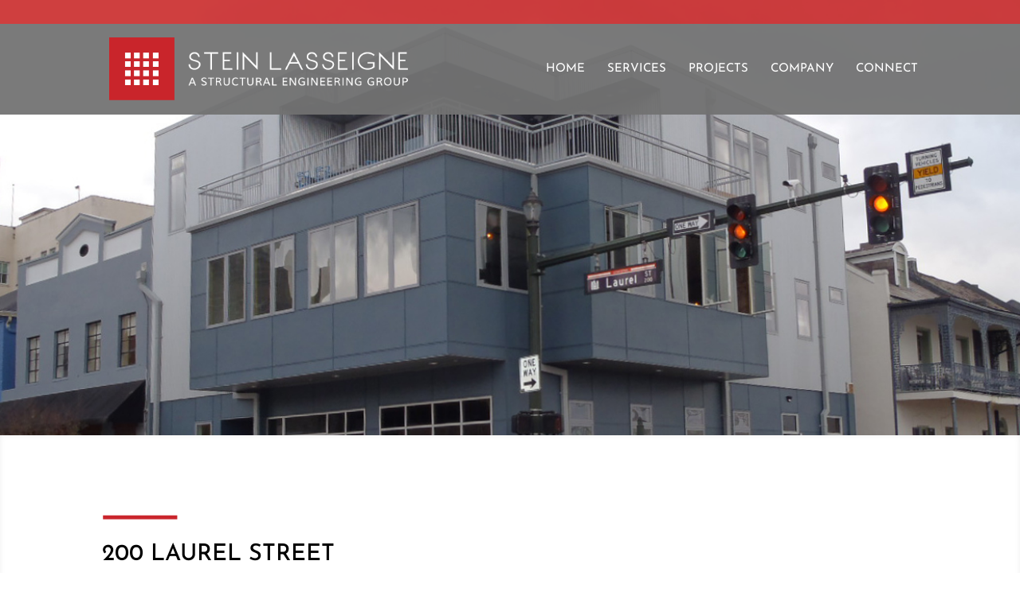

--- FILE ---
content_type: text/css
request_url: https://www.steinlasseigneengineers.com/wp-content/et-cache/1682/et-core-unified-deferred-1682.min.css?ver=1765911305
body_size: 630
content:
div.et_pb_section.et_pb_section_0{background-position:center top;background-image:url(https://www.steinlasseigneengineers.com/wp-content/uploads/2020/03/PB280025.jpg)!important}.et_pb_divider_0,.et_pb_divider_1{height:100px}.et_pb_divider_2{height:50px}.et_pb_text_1{padding-bottom:0px!important;margin-bottom:0px!important}.et_pb_gallery_0 .et_overlay:before{color:#ffffff!important}.et_pb_gallery_0 .et_overlay{background-color:rgba(198,27,27,0.84);border-color:rgba(198,27,27,0.84)}.et_pb_cta_0.et_pb_promo .et_pb_button_wrapper{text-align:center}body #page-container .et_pb_section .et_pb_cta_0.et_pb_promo .et_pb_promo_button.et_pb_button{color:#ffffff!important;border-color:rgba(0,0,0,0);background-color:#c9252c}body #page-container .et_pb_section .et_pb_cta_0.et_pb_promo .et_pb_promo_button.et_pb_button,body #page-container .et_pb_section .et_pb_cta_0.et_pb_promo .et_pb_promo_button.et_pb_button:hover{padding:0.3em 1em!important}body #page-container .et_pb_section .et_pb_cta_0.et_pb_promo .et_pb_promo_button.et_pb_button:before,body #page-container .et_pb_section .et_pb_cta_0.et_pb_promo .et_pb_promo_button.et_pb_button:after{display:none!important}.et_pb_section_2.et_pb_section{padding-top:10px;padding-bottom:10px}.et_pb_section_3.et_pb_section{padding-top:10px;padding-bottom:10px;background-color:#30302f!important}.et_pb_row_4.et_pb_row{padding-bottom:0px!important;margin-bottom:0px!important;padding-bottom:0px}.et_pb_text_3,.et_pb_text_4{line-height:1.3em;line-height:1.3em}.et_pb_row_5{background-color:#c61e1b}.et_pb_divider_3{height:3px;padding-top:0px;padding-bottom:0px;margin-top:0px!important;margin-bottom:0px!important}.et_pb_divider_3:before{width:auto;top:0px;right:0px;left:0px}.et_pb_row_6.et_pb_row{padding-top:5px!important;margin-top:0px!important;padding-top:5px}.et_pb_column_3,.et_pb_column_4{padding-bottom:0px}.et_pb_column_5{padding-top:0px;padding-bottom:0px}.et_pb_column_6,.et_pb_column_7{padding-top:0px}.et_pb_row_5.et_pb_row{padding-top:0px!important;padding-bottom:0px!important;margin-top:0px!important;margin-bottom:0px!important;margin-left:auto!important;margin-right:auto!important;padding-top:0px;padding-bottom:0px}@media only screen and (max-width:980px){.et_pb_section_1.et_pb_section{padding-top:50px;padding-right:0px;padding-bottom:50px;padding-left:0px}}

--- FILE ---
content_type: application/javascript
request_url: https://www.steinlasseigneengineers.com/wp-content/uploads/wtfdivi/wp_footer.js?1561407409&ver=0faa2757172ea30b4a7775dd6cc3dadf
body_size: 106
content:
jQuery(function($){$('.et_pb_accordion .et_pb_toggle').addClass('et_pb_toggle_close').removeClass('et_pb_toggle_open');});